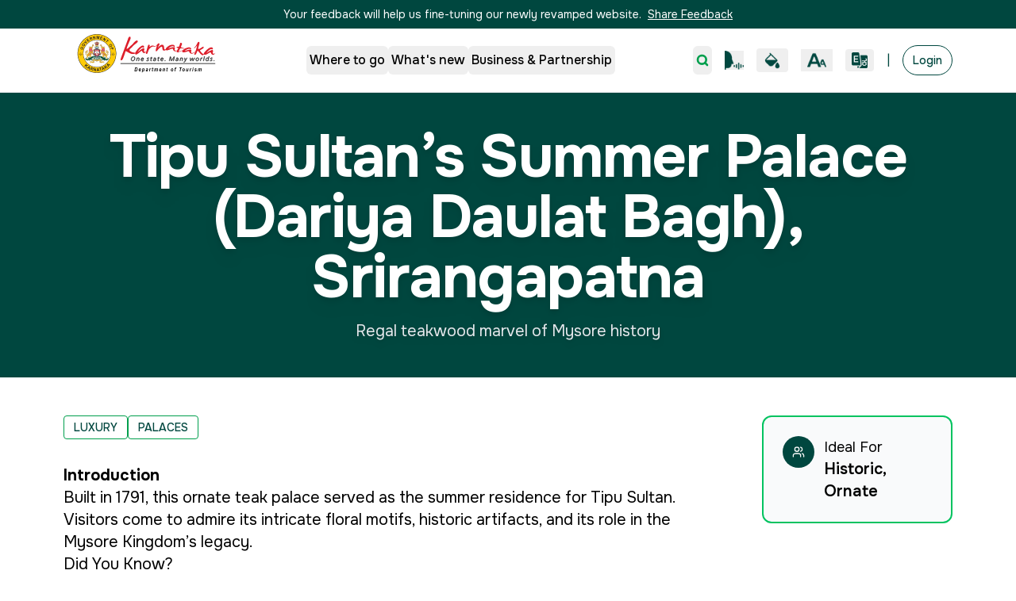

--- FILE ---
content_type: text/html; charset=utf-8
request_url: https://karnatakatourism.org/en/experiences/tipu-sultans-summer-palace/
body_size: 8798
content:
<!DOCTYPE html><html lang="en"><head><meta charSet="utf-8"/><meta name="viewport" content="width=device-width, initial-scale=1"/><link rel="preload" as="image" imageSrcSet="/_next/image/?url=%2F_next%2Fstatic%2Fmedia%2Faudio.0125b25b.png&amp;w=32&amp;q=75 1x, /_next/image/?url=%2F_next%2Fstatic%2Fmedia%2Faudio.0125b25b.png&amp;w=48&amp;q=75 2x"/><link rel="preload" as="image" imageSrcSet="/_next/image/?url=%2F_next%2Fstatic%2Fmedia%2FThemeIcon.c6a50345.png&amp;w=32&amp;q=75 1x, /_next/image/?url=%2F_next%2Fstatic%2Fmedia%2FThemeIcon.c6a50345.png&amp;w=48&amp;q=75 2x"/><link rel="preload" as="image" imageSrcSet="/_next/image/?url=%2F_next%2Fstatic%2Fmedia%2FTextIcon.d4973edc.png&amp;w=32&amp;q=75 1x, /_next/image/?url=%2F_next%2Fstatic%2Fmedia%2FTextIcon.d4973edc.png&amp;w=48&amp;q=75 2x"/><link rel="preload" as="image" imageSrcSet="/_next/image/?url=%2F_next%2Fstatic%2Fmedia%2FLanguageSelectorIcon.de9f8008.png&amp;w=32&amp;q=75 1x, /_next/image/?url=%2F_next%2Fstatic%2Fmedia%2FLanguageSelectorIcon.de9f8008.png&amp;w=48&amp;q=75 2x"/><link rel="stylesheet" href="/_next/static/css/1701e94059e81a6f.css" data-precedence="next"/><link rel="stylesheet" href="/_next/static/css/71779762b10c5ea6.css" data-precedence="next"/><link rel="preload" as="script" fetchPriority="low" href="/_next/static/chunks/webpack-fb9bef5c880acfac.js"/><script src="/_next/static/chunks/b7bc6354-82e6d612196ebc3f.js" async=""></script><script src="/_next/static/chunks/4648-71b0cf71c45b0f67.js" async=""></script><script src="/_next/static/chunks/main-app-816face25123148a.js" async=""></script><script src="/_next/static/chunks/app/%5Blang%5D/%5Bpost%5D/%5BcustomPost%5D/loading-4b1b99863882bad3.js" async=""></script><script src="/_next/static/chunks/6094-e542d3f507d1fa4a.js" async=""></script><script src="/_next/static/chunks/3475-1df033fec2cacf05.js" async=""></script><script src="/_next/static/chunks/4947-cd74e69266014c9f.js" async=""></script><script src="/_next/static/chunks/3933-a855a7f04cbfd4c8.js" async=""></script><script src="/_next/static/chunks/6773-389d1d59c7c3ab3f.js" async=""></script><script src="/_next/static/chunks/7682-cd5dcd3cbdaa9d05.js" async=""></script><script src="/_next/static/chunks/5487-c2bda92919b251c7.js" async=""></script><script src="/_next/static/chunks/app/%5Blang%5D/layout-98b5b618804a25ab.js" async=""></script><script src="/_next/static/chunks/5188-2f4f89739a80162d.js" async=""></script><script src="/_next/static/chunks/5682-47580d9ccf607323.js" async=""></script><script src="/_next/static/chunks/4477-6a6aec3383bcd75c.js" async=""></script><script src="/_next/static/chunks/8898-9727840b61e25cca.js" async=""></script><script src="/_next/static/chunks/app/%5Blang%5D/%5Bpost%5D/%5BcustomPost%5D/page-21d9126a845aabec.js" async=""></script><link rel="preload" href="https://www.googletagmanager.com/gtag/js?id=G-40YN1LFNV8" as="script"/><meta name="next-size-adjust" content=""/><title>Tipu Sultan&#x27;s Summer Palace (Dariya Daulat Bagh), Srirangapatna - Karnataka Tourism</title><meta property="og:title" content="Tipu Sultan&#x27;s Summer Palace (Dariya Daulat Bagh), Srirangapatna - Karnataka Tourism"/><meta property="og:description" content="Regal teakwood marvel of Mysore history"/><meta name="twitter:card" content="summary"/><meta name="twitter:title" content="Tipu Sultan&#x27;s Summer Palace (Dariya Daulat Bagh), Srirangapatna - Karnataka Tourism"/><meta name="twitter:description" content="Regal teakwood marvel of Mysore history"/><script>document.querySelectorAll('body link[rel="icon"], body link[rel="apple-touch-icon"]').forEach(el => document.head.appendChild(el))</script><script src="/_next/static/chunks/polyfills-42372ed130431b0a.js" noModule=""></script></head><body class="__variable_dab7b6 __variable_af5ebc font-onest __variable_da99ba"><div hidden=""><!--$--><!--/$--></div><div id="softlaunch-banner" role="banner" class="sticky top-0 z-[9999] w-full bg-[#00473F] py-2 flex justify-center items-center px-4 dark:bg-black"><p class="text-white text-sm text-center dark:text-[#FFFF42]">Your feedback will help us fine-tuning our newly revamped website.<!-- --> <a class="underline text-white hover:text-gray-300 ml-1 dark:text-[#FFFF42]" href="/en/feedback">Share Feedback</a></p></div><nav role="navigation" aria-label="Primary navigation" class=""><div id="main-navbar" style="z-index:1000" class="fixed z-50 w-full transition-colors duration-300 transform-gpu ios-fixed-stable bg-white dark:bg-black"><div class="w-full h-30 flex justify-center items-center top-0 left-0 right-0 z-50 bg-opacity-100 border-b dark:border-[#3D3D3D]"><div class="w-full sectionContainerNav md:bg-transparent bg-white dark:bg-black dark:md:bg-transparent"><div class="flex items-center justify-between h-20"><div class="bg-white px-4 rounded-br-3xl rounded-bl-3xl relative -top-2"><a class="flex items-center" href="/en"><img alt="Karnataka_Tourism" loading="lazy" width="153" height="44" decoding="async" data-nimg="1" class="h-16 w-28 md:w-38 lg:w-44" style="color:transparent" src="/_next/static/media/logo.572b10f4.svg"/></a></div><div class="hidden md:flex items-center"><nav class="flex gap-8"><div class="relative"><button data-slot="button" class="justify-center gap-2 whitespace-nowrap rounded-md text-sm disabled:pointer-events-none disabled:opacity-50 [&amp;_svg]:pointer-events-none [&amp;_svg:not([class*=&#x27;size-&#x27;])]:size-4 shrink-0 [&amp;_svg]:shrink-0 outline-none focus-visible:border-ring focus-visible:ring-ring/50 focus-visible:ring-[3px] aria-invalid:ring-destructive/20 dark:aria-invalid:ring-destructive/40 aria-invalid:border-destructive h-9 has-[&gt;svg]:px-3 flex items-center md:text-xs lg:text-base font-medium px-1 py-2 transition-colors shadow-none text-black dark:text-[#FFFF42]">Where to go</button></div><div class="relative"><button data-slot="button" class="justify-center gap-2 whitespace-nowrap rounded-md text-sm disabled:pointer-events-none disabled:opacity-50 [&amp;_svg]:pointer-events-none [&amp;_svg:not([class*=&#x27;size-&#x27;])]:size-4 shrink-0 [&amp;_svg]:shrink-0 outline-none focus-visible:border-ring focus-visible:ring-ring/50 focus-visible:ring-[3px] aria-invalid:ring-destructive/20 dark:aria-invalid:ring-destructive/40 aria-invalid:border-destructive h-9 has-[&gt;svg]:px-3 flex items-center md:text-xs lg:text-base font-medium px-1 py-2 transition-colors shadow-none text-black dark:text-[#FFFF42]">What&#x27;s new</button></div><div class="relative"><button data-slot="button" class="justify-center gap-2 whitespace-nowrap rounded-md text-sm disabled:pointer-events-none disabled:opacity-50 [&amp;_svg]:pointer-events-none [&amp;_svg:not([class*=&#x27;size-&#x27;])]:size-4 shrink-0 [&amp;_svg]:shrink-0 outline-none focus-visible:border-ring focus-visible:ring-ring/50 focus-visible:ring-[3px] aria-invalid:ring-destructive/20 dark:aria-invalid:ring-destructive/40 aria-invalid:border-destructive h-9 has-[&gt;svg]:px-3 flex items-center md:text-xs lg:text-base font-medium px-1 py-2 transition-colors shadow-none text-black dark:text-[#FFFF42]">Business &amp; Partnership</button></div></nav></div><div class="hidden md:flex items-center space-x-2 lg:space-x-4"><button data-slot="button" class="inline-flex items-center justify-center gap-2 whitespace-nowrap rounded-md text-sm font-medium transition-all disabled:pointer-events-none disabled:opacity-50 [&amp;_svg]:pointer-events-none [&amp;_svg:not([class*=&#x27;size-&#x27;])]:size-4 shrink-0 [&amp;_svg]:shrink-0 outline-none focus-visible:border-ring focus-visible:ring-ring/50 focus-visible:ring-[3px] aria-invalid:ring-destructive/20 dark:aria-invalid:ring-destructive/40 aria-invalid:border-destructive bg-primary h-9 has-[&gt;svg]:px-3 p-1 shadow-none text-brand-accent dark:text-[#FFFF42]" aria-label="Open search"><svg xmlns="http://www.w3.org/2000/svg" width="30" height="30" viewBox="0 0 24 24" fill="none" stroke="currentColor" stroke-width="4" stroke-linecap="round" stroke-linejoin="round" class="lucide lucide-search" aria-hidden="true"><path d="m21 21-4.34-4.34"></path><circle cx="11" cy="11" r="8"></circle></svg></button><button aria-label="Read page" class="hover:opacity-80 shrink-0"><img alt="Read page" width="24" height="24" decoding="async" data-nimg="1" style="color:transparent" srcSet="/_next/image/?url=%2F_next%2Fstatic%2Fmedia%2Faudio.0125b25b.png&amp;w=32&amp;q=75 1x, /_next/image/?url=%2F_next%2Fstatic%2Fmedia%2Faudio.0125b25b.png&amp;w=48&amp;q=75 2x" src="/_next/image/?url=%2F_next%2Fstatic%2Fmedia%2Faudio.0125b25b.png&amp;w=48&amp;q=75"/></button><button aria-label="Toggle high contrast mode" title="High contrast mode" class="px-2 py-1 rounded font-bold text-xs transition flex flex-col items-center justify-center shrink-0 text-black"><img alt="High contrast mode" width="24" height="24" decoding="async" data-nimg="1" class="object-contain transition-transform" style="color:transparent" srcSet="/_next/image/?url=%2F_next%2Fstatic%2Fmedia%2FThemeIcon.c6a50345.png&amp;w=32&amp;q=75 1x, /_next/image/?url=%2F_next%2Fstatic%2Fmedia%2FThemeIcon.c6a50345.png&amp;w=48&amp;q=75 2x" src="/_next/image/?url=%2F_next%2Fstatic%2Fmedia%2FThemeIcon.c6a50345.png&amp;w=48&amp;q=75"/></button><button aria-label="Change text size" title="Change text size" class="flex flex-col items-center justify-center shrink-0 px-2 py-1 transition dark:text-[#FFFF42] text-brand-primary"><img alt="High contrast mode" width="24" height="24" decoding="async" data-nimg="1" class="object-contain" style="color:transparent" srcSet="/_next/image/?url=%2F_next%2Fstatic%2Fmedia%2FTextIcon.d4973edc.png&amp;w=32&amp;q=75 1x, /_next/image/?url=%2F_next%2Fstatic%2Fmedia%2FTextIcon.d4973edc.png&amp;w=48&amp;q=75 2x" src="/_next/image/?url=%2F_next%2Fstatic%2Fmedia%2FTextIcon.d4973edc.png&amp;w=48&amp;q=75"/></button><button aria-label="Change language" title="Switch to KN" class="flex items-center px-2 py-1 text-sm font-semibold rounded transition shrink-0 lg:text-gray-800 hover:bg-gray-100 dark:hover:bg-[#3D3D3D] text-brand-primary dark:text-[#FFFF42]"><img alt="High contrast mode" width="20" height="20" decoding="async" data-nimg="1" class="object-contain" style="color:transparent" srcSet="/_next/image/?url=%2F_next%2Fstatic%2Fmedia%2FLanguageSelectorIcon.de9f8008.png&amp;w=32&amp;q=75 1x, /_next/image/?url=%2F_next%2Fstatic%2Fmedia%2FLanguageSelectorIcon.de9f8008.png&amp;w=48&amp;q=75 2x" src="/_next/image/?url=%2F_next%2Fstatic%2Fmedia%2FLanguageSelectorIcon.de9f8008.png&amp;w=48&amp;q=75"/></button><span aria-hidden="true" role="presentation" class="text-brand-primary dark:text-[#FFFF42]">|</span><span aria-disabled="true" class="font-medium border rounded-full px-3 py-2 md:text-xs lg:text-sm dark:border-[#FFFF42] cursor-not-allowed bg-white dark:bg-black border-[#00473F] text-[#00473F] dark:text-[#FFFF42]">Login</span></div><div class="flex items-center md:hidden space-x-1"><div class="relative md:hidden"><button class="flex items-center gap-1 p-2 rounded transition" aria-label="Accessibility options" title="Accessibility options"><img alt="Accessibility" loading="lazy" width="24" height="24" decoding="async" data-nimg="1" class="object-contain" style="color:transparent" srcSet="/_next/image/?url=%2F_next%2Fstatic%2Fmedia%2Faudio.0125b25b.png&amp;w=32&amp;q=75 1x, /_next/image/?url=%2F_next%2Fstatic%2Fmedia%2Faudio.0125b25b.png&amp;w=48&amp;q=75 2x" src="/_next/image/?url=%2F_next%2Fstatic%2Fmedia%2Faudio.0125b25b.png&amp;w=48&amp;q=75"/><svg xmlns="http://www.w3.org/2000/svg" width="14" height="14" viewBox="0 0 24 24" fill="none" stroke="currentColor" stroke-width="2" stroke-linecap="round" stroke-linejoin="round" class="lucide lucide-chevron-down transition-transform rotate-0 text-brand-primary dark:text-[#FFFF42]" aria-hidden="true"><path d="m6 9 6 6 6-6"></path></svg></button></div><div class="flex items-center md:hidden"><button aria-label="Change language" title="Switch to KN" class="flex items-center px-2 py-1 text-sm font-semibold rounded transition shrink-0 lg:text-gray-800 hover:bg-gray-100 dark:hover:bg-[#3D3D3D] text-brand-primary dark:text-[#FFFF42]"><img alt="High contrast mode" width="20" height="20" decoding="async" data-nimg="1" class="object-contain" style="color:transparent" srcSet="/_next/image/?url=%2F_next%2Fstatic%2Fmedia%2FLanguageSelectorIcon.de9f8008.png&amp;w=32&amp;q=75 1x, /_next/image/?url=%2F_next%2Fstatic%2Fmedia%2FLanguageSelectorIcon.de9f8008.png&amp;w=48&amp;q=75 2x" src="/_next/image/?url=%2F_next%2Fstatic%2Fmedia%2FLanguageSelectorIcon.de9f8008.png&amp;w=48&amp;q=75"/></button></div><button data-slot="button" class="inline-flex items-center justify-center gap-2 whitespace-nowrap rounded-md text-sm font-medium transition-all disabled:pointer-events-none disabled:opacity-50 [&amp;_svg]:pointer-events-none [&amp;_svg:not([class*=&#x27;size-&#x27;])]:size-4 shrink-0 [&amp;_svg]:shrink-0 outline-none focus-visible:border-ring focus-visible:ring-ring/50 focus-visible:ring-[3px] aria-invalid:ring-destructive/20 dark:aria-invalid:ring-destructive/40 aria-invalid:border-destructive bg-primary h-9 has-[&gt;svg]:px-3 p-1 text-brand-primary dark:text-[#FFFF42] shadow-none" aria-label="Open search"><svg xmlns="http://www.w3.org/2000/svg" width="24" height="24" viewBox="0 0 24 24" fill="none" stroke="currentColor" stroke-width="2" stroke-linecap="round" stroke-linejoin="round" class="lucide lucide-search" aria-hidden="true"><path d="m21 21-4.34-4.34"></path><circle cx="11" cy="11" r="8"></circle></svg></button><button data-slot="button" class="inline-flex items-center justify-center gap-2 whitespace-nowrap rounded-md text-sm font-medium transition-all disabled:pointer-events-none disabled:opacity-50 [&amp;_svg]:pointer-events-none [&amp;_svg:not([class*=&#x27;size-&#x27;])]:size-4 shrink-0 [&amp;_svg]:shrink-0 outline-none focus-visible:border-ring focus-visible:ring-ring/50 focus-visible:ring-[3px] aria-invalid:ring-destructive/20 dark:aria-invalid:ring-destructive/40 aria-invalid:border-destructive h-9 has-[&gt;svg]:px-3 p-2 hover:bg-gray-100" aria-label="Open menu"><svg xmlns="http://www.w3.org/2000/svg" width="20" height="20" viewBox="0 0 24 24" fill="none" stroke="currentColor" stroke-width="2" stroke-linecap="round" stroke-linejoin="round" class="lucide lucide-menu text-brand-primary dark:text-[#FFFF42]" aria-hidden="true"><path d="M4 12h16"></path><path d="M4 18h16"></path><path d="M4 6h16"></path></svg></button></div></div></div></div></div><div class="pt-20 md:pt-20"></div></nav><!--$--><!--$--><main><div class="relative w-full h-[33.15rem] md:h-[22.5rem] overflow-hidden
        bg-[#00473F] dark:bg-[#3D3D3D]
      "><div class="relative z-10 flex flex-col items-center justify-center h-full text-center px-4"><h1 class="text-4xl md:text-6xl lg:text-7xll  tracking-[-0.02em] font-bold text-white mb-4 drop-shadow-lg">Tipu Sultan’s Summer Palace (Dariya Daulat Bagh), Srirangapatna</h1><div class="text-lg md:text-xl text-gray-200 max-w-2xl leading-relaxed drop-shadow-md"><p>Regal teakwood marvel of Mysore history</p>
</div></div></div><div id="section-overview"><div class="py-8 md:py-12 px-6 md:px-10 lg:px-20 undefined"><div class="grid grid-cols-1 gap-8 lg:gap-12 lg:grid-cols-[70%_30%]"><div class="space-y-6"><div class="flex flex-wrap gap-2 mb-8"><span class="border-brand-accent uppercase px-3 py-1 text-brand-primary text-sm font-medium rounded border dark:bg-[#3E3724] dark:border-[#FFFF42] dark:text-[#FFFF42]">LUXURY</span><span class="border-brand-accent uppercase px-3 py-1 text-brand-primary text-sm font-medium rounded border dark:bg-[#3E3724] dark:border-[#FFFF42] dark:text-[#FFFF42]">PALACES</span></div><div class="text-black leading-7 text-base lg:text-xl rich-text-content dark:text-white">
<h2 class="wp-block-heading"><strong>Introduction</strong></h2>



<p>Built in 1791, this ornate teak palace served as the summer residence for Tipu Sultan. Visitors come to admire its intricate floral motifs, historic artifacts, and its role in the Mysore Kingdom&#8217;s legacy.</p>



<h3 class="wp-block-heading">Did You Know?</h3>



<ul class="wp-block-list">
<li>Entirely constructed of teakwood with beautiful arches and balconies.</li>



<li>Tipu Sultan held his court (Durbar) from the upper balconies.</li>



<li>The palace walls feature hand-painted floral designs, unique to its era.</li>



<li>The original golden throne was never used by Tipu Sultan, as it was reserved for a victorious moment against the British.</li>
</ul>



<h2 class="wp-block-heading">Highlights:</h2>



<ul class="wp-block-list">
<li>Ornate Indo-Islamic architecture with detailed wood carvings.</li>



<li>Small museum showcasing Tipu Sultan’s attire and weaponry.</li>



<li>Replica of Tipu&#8217;s Tiger, symbolizing royal power and defiance.</li>



<li>Beautifully maintained gardens by the Karnataka Horticulture Department.</li>
</ul>



<h2 class="wp-block-heading">Practical Information:</h2>



<ul class="wp-block-list">
<li>Location: Srirangapatna, Mandya District</li>



<li>Timings: 9 AM to 5 PM daily</li>



<li>Nearest Transport: Srirangapatna Railway Station, accessible by road from Mysuru and Bengaluru</li>



<li>Facilities: Guided tours available, photography allowed with permission<br></li>
</ul>



<h2 class="wp-block-heading">Summary</h2>



<p>Step back into history and witness the grandeur of Tipu Sultan’s reign at this timeless gem.</p>
</div></div><div class="w-full px-4 lg:px-12"><div class="bg-gray-50 dark:bg-[#3E3724] p-6 rounded-xl border-2 border-[#02C360] dark:border-[#FFFF42] sticky top-24"><div class="space-y-4"><div class="flex items-start space-x-3"><div class="bg-brand-primary dark:bg-black dark:text-[#FFFF42]  p-3 text-white rounded-full"><svg xmlns="http://www.w3.org/2000/svg" width="24" height="24" viewBox="0 0 24 24" fill="none" stroke="currentColor" stroke-width="2" stroke-linecap="round" stroke-linejoin="round" class="lucide lucide-users w-4 h-4" aria-hidden="true"><path d="M16 21v-2a4 4 0 0 0-4-4H6a4 4 0 0 0-4 4v2"></path><path d="M16 3.128a4 4 0 0 1 0 7.744"></path><path d="M22 21v-2a4 4 0 0 0-3-3.87"></path><circle cx="9" cy="7" r="4"></circle></svg></div><div class="flex-1 text-black dark:text-[#FFFF42]"><h4 class="font-normal text-lg">Ideal For</h4><p class="text-xl font-semibold break-words whitespace-normal">Historic, Ornate</p></div></div></div></div></div></div></div></div></main><!--$--><!--/$--><!--/$--><!--/$--><footer class="bg-brand-primary relative text-white py-8 px-4 md:py-12 md:px-20 dark:bg-black"><button aria-label="Scroll to Top" class="absolute -top-6 right-4 md:right-20 bg-brand-accent p-4 rounded-full"><svg xmlns="http://www.w3.org/2000/svg" width="16" height="16" viewBox="0 0 24 24" fill="none" stroke="currentColor" stroke-width="2" stroke-linecap="round" stroke-linejoin="round" class="lucide lucide-move-up font-bold" aria-hidden="true"><path d="M8 6L12 2L16 6"></path><path d="M12 2V22"></path></svg></button><div class="mx-auto"><div class="flex flex-row justify-between items-center md:items-start md:mb-6"><div class="flex flex-col md:flex-row gap-4 md:gap-8"><a class="mb-6 md:mb-0" href="/en"><img alt="Karnataka_Tourism_Logo" loading="lazy" width="171" height="60" decoding="async" data-nimg="1" class="w-[180px] h-[60px]" style="color:transparent" src="/_next/static/media/footerLogo.e4160426.svg"/></a><div class="hidden md:block w-px bg-teal-700 self-stretch"></div><div class="flex flex-col gap-3 text-sm hidden md:block"><h3 class="text-lg md:mb-2">Related Links</h3><a class="flex flex-row gap-2 mb-2" href="https://kstdc.co/"><img alt="kstdc logo" loading="lazy" width="372" height="224" decoding="async" data-nimg="1" class="w-[80px] h-[40px]" style="color:transparent" srcSet="/_next/image/?url=%2F_next%2Fstatic%2Fmedia%2Fkstdc.7601a9db.png&amp;w=384&amp;q=75 1x, /_next/image/?url=%2F_next%2Fstatic%2Fmedia%2Fkstdc.7601a9db.png&amp;w=750&amp;q=75 2x" src="/_next/image/?url=%2F_next%2Fstatic%2Fmedia%2Fkstdc.7601a9db.png&amp;w=750&amp;q=75"/><p class="pt-0 md:pt-2">Karnataka State Tourism Development Corporation</p></a><a class="flex flex-row gap-2" href="https://www.junglelodges.com/"><img alt="Jungle lodges logo" loading="lazy" width="178" height="109" decoding="async" data-nimg="1" class="w-[80px] h-[40px]" style="color:transparent" srcSet="/_next/image/?url=%2F_next%2Fstatic%2Fmedia%2FjungleLodges.d462f51f.png&amp;w=256&amp;q=75 1x, /_next/image/?url=%2F_next%2Fstatic%2Fmedia%2FjungleLodges.d462f51f.png&amp;w=384&amp;q=75 2x" src="/_next/image/?url=%2F_next%2Fstatic%2Fmedia%2FjungleLodges.d462f51f.png&amp;w=384&amp;q=75"/><p class="pt-2">Jungle Lodges and Resorts</p></a></div></div><div class="flex gap-3"><a aria-label="Instagram - Karnataka Tourism" href="https://www.instagram.com/karnatakaworld/?hl=en"><svg xmlns="http://www.w3.org/2000/svg" width="24" height="24" viewBox="0 0 24 24" fill="none" stroke="currentColor" stroke-width="2" stroke-linecap="round" stroke-linejoin="round" class="lucide lucide-instagram" aria-hidden="true"><rect width="20" height="20" x="2" y="2" rx="5" ry="5"></rect><path d="M16 11.37A4 4 0 1 1 12.63 8 4 4 0 0 1 16 11.37z"></path><line x1="17.5" x2="17.51" y1="6.5" y2="6.5"></line></svg></a><a aria-label="X (Twitter) - Karnataka Tourism" href="https://x.com/karnatakaworld?lang=en"><div class="w-6 h-6 shrink-0 flex items-center justify-center"><img alt="X (Twitter)" loading="lazy" width="20" height="20" decoding="async" data-nimg="1" style="color:transparent" src="/_next/static/media/TwitterLogo.3c7f1f2a.svg"/></div></a><a aria-label="YouTube - Karnataka Tourism" href="https://www.youtube.com/channel/UCWG2rwsJMUmFGywx4itZciw"><svg xmlns="http://www.w3.org/2000/svg" width="24" height="24" viewBox="0 0 24 24" fill="none" stroke="currentColor" stroke-width="2" stroke-linecap="round" stroke-linejoin="round" class="lucide lucide-youtube" aria-hidden="true"><path d="M2.5 17a24.12 24.12 0 0 1 0-10 2 2 0 0 1 1.4-1.4 49.56 49.56 0 0 1 16.2 0A2 2 0 0 1 21.5 7a24.12 24.12 0 0 1 0 10 2 2 0 0 1-1.4 1.4 49.55 49.55 0 0 1-16.2 0A2 2 0 0 1 2.5 17"></path><path d="m10 15 5-3-5-3z"></path></svg></a><a aria-label="Facebook - Karnataka Tourism" href="https://www.facebook.com/KarnatakaWorld/"><svg xmlns="http://www.w3.org/2000/svg" width="24" height="24" viewBox="0 0 24 24" fill="none" stroke="currentColor" stroke-width="2" stroke-linecap="round" stroke-linejoin="round" class="lucide lucide-facebook" aria-hidden="true"><path d="M18 2h-3a5 5 0 0 0-5 5v3H7v4h3v8h4v-8h3l1-4h-4V7a1 1 0 0 1 1-1h3z"></path></svg></a></div></div><div class="flex flex-col gap-3 text-sm  md:hidden mb-8"><h3 class="text-lg">Related Links</h3><a class="flex flex-row gap-2" href="https://kstdc.co/"><img alt="kstdc logo" loading="lazy" width="372" height="224" decoding="async" data-nimg="1" class="w-[80px] h-[40px]" style="color:transparent" srcSet="/_next/image/?url=%2F_next%2Fstatic%2Fmedia%2Fkstdc.7601a9db.png&amp;w=384&amp;q=75 1x, /_next/image/?url=%2F_next%2Fstatic%2Fmedia%2Fkstdc.7601a9db.png&amp;w=750&amp;q=75 2x" src="/_next/image/?url=%2F_next%2Fstatic%2Fmedia%2Fkstdc.7601a9db.png&amp;w=750&amp;q=75"/><p class="pt-0 md:pt-2">Karnataka State Tourism Development Corporation</p></a><a class="flex flex-row gap-2" href="https://www.junglelodges.com/"><img alt="Jungle lodges logo" loading="lazy" width="178" height="109" decoding="async" data-nimg="1" class="w-[80px] h-[40px]" style="color:transparent" srcSet="/_next/image/?url=%2F_next%2Fstatic%2Fmedia%2FjungleLodges.d462f51f.png&amp;w=256&amp;q=75 1x, /_next/image/?url=%2F_next%2Fstatic%2Fmedia%2FjungleLodges.d462f51f.png&amp;w=384&amp;q=75 2x" src="/_next/image/?url=%2F_next%2Fstatic%2Fmedia%2FjungleLodges.d462f51f.png&amp;w=384&amp;q=75"/><p class="pt-2">Jungle Lodges and Resorts</p></a></div><div class="border-t border-teal-700 mb-6"></div><div class="grid grid-cols-1 md:grid-cols-5 gap-8 mb-8"><div class="md:col-span-1"><h3 class="text-sm font-medium mb-4 text-neutral-footer">CONTACT US</h3><div class="text-sm font-normal text-white"><p>Head Office Address: Commissioner&#x27;s Office</p><p>Department of Tourism 5th Floor, Indhana Bhavan, Race Course Road,</p><p>Bengaluru-560 009, Karnataka, India</p><div class="mt-4 space-y-1"><p>☎ +91-80-2235-2828</p><p><a href="/cdn-cgi/l/email-protection" class="__cf_email__" data-cfemail="284e4d4d4c4a494b436843495a46495c4943495c475d5a415b4506475a4f">[email&#160;protected]</a></p></div></div></div><div class="md:col-span-1"><h3 class="text-sm font-medium mb-6 text-neutral-footer">WHERE TO GO</h3><div class="text-sm font-normal text-white flex flex-col gap-2 md:gap-4"><a class="block hover:underline" href="/en/destinations/">Destinations</a><a class="block hover:underline" href="/en/experiences/">Experiences</a><a class="block hover:underline" href="/en/attractions/">Attractions</a><a class="block hover:underline" href="/en/events/">Events &amp; Roadshows</a></div></div><div class="md:col-span-1"><h3 class="text-sm font-medium mb-4 text-neutral-footer">PLAN YOUR TRIP</h3><div class="text-sm font-normal text-white flex flex-col gap-2 md:gap-4"><a class="block hover:underline" href="/en/featured-trips/">Featured Trips</a><a class="block hover:underline" href="/en/travel-tips/">Travel Tips</a><a class="block hover:underline" href="/en/accommodations/">Accommodations</a><a class="block hover:underline" href="/en/transportations/">Transportations</a><a class="block hover:underline" href="/en/visa-travel-docs/">Visa &amp; Travel Documentations</a></div></div><div class="md:col-span-1"><h3 class="text-sm font-medium mb-4 text-neutral-footer">WHAT&#x27;S NEW</h3><div class="text-sm font-normal text-white flex flex-col gap-2 md:gap-4"><a class="block hover:underline" href="/en/latest/">Latest</a><a class="block hover:underline" href="/en/blogs/">Blogs</a><a class="block hover:underline" href="/en/competitions/">Competitions</a><a class="block hover:underline" href="/en/tender/">Tenders</a><a class="block hover:underline" href="/en/more/">More</a></div></div><div class="md:col-span-1"><h3 class="text-sm font-medium mb-4 text-neutral-footer">BUSINESS &amp; PARTNERSHIP</h3><div class="text-sm font-normal text-white flex flex-col gap-2 md:gap-4"><a class="block hover:underline" href="/en/services/">Government Services</a><a class="block hover:underline" href="/en/opportunity/">Investment Opportunities</a></div></div></div><div class="border-t border-teal-700 mb-6"></div><div class="hidden  md:flex justify-end text-sm text-neutral-footer mb-3"><p>Last reviewed and Updated on: <!-- -->19 January 2026</p></div><div class="flex flex-col md:flex-row justify-between items-center gap-4 text-neutral-footer"><div class="flex flex-wrap justify-center md:justify-start gap-x-6 gap-y-2 text-sm"><a class="hover:underline hidden md:block" href="/terms-conditions/">Terms &amp; Conditions</a><a class="hover:underline hidden md:block" href="/en/sitemap/">Site map</a><a class="hover:underline hidden md:block" href="/frequently-asked-questions/">FAQs</a><a class="hover:underline hidden md:block" href="/disclaimer/">Disclaimer</a><a class="hover:underline" href="/cookie-policy/">Cookie Policy</a><a class="hover:underline" href="/privacy-policy/">Privacy Policy</a><a class="hover:underline" href="/feedback/">Feedback</a><a class="hover:underline" href="/about-us/">About Us</a></div><div class="text-sm text-center md:text-right"><p class="block md:hidden mb-4">Last reviewed and Updated on: <!-- -->19 January 2026</p><p>Copyright © 2026 Department of Tourism, Government of Karnataka. All rights reserved</p></div></div></div></footer><script data-cfasync="false" src="/cdn-cgi/scripts/5c5dd728/cloudflare-static/email-decode.min.js"></script><script src="/_next/static/chunks/webpack-fb9bef5c880acfac.js" async=""></script><script>(self.__next_f=self.__next_f||[]).push([0])</script><script>self.__next_f.push([1,"1:\"$Sreact.fragment\"\n2:I[1671,[],\"\"]\n3:I[5067,[],\"\"]\n6:I[7157,[],\"OutletBoundary\"]\n9:I[3011,[],\"AsyncMetadataOutlet\"]\nb:I[3898,[\"1007\",\"static/chunks/app/%5Blang%5D/%5Bpost%5D/%5BcustomPost%5D/loading-4b1b99863882bad3.js\"],\"default\"]\nc:I[7157,[],\"ViewportBoundary\"]\ne:I[7157,[],\"MetadataBoundary\"]\n10:I[7314,[],\"\"]\n11:\"$Sreact.suspense\"\n12:I[3011,[],\"AsyncMetadata\"]\n14:I[4022,[\"6094\",\"static/chunks/6094-e542d3f507d1fa4a.js\",\"3475\",\"static/chunks/3475-1df033fec2cacf05.js\",\"4947\",\"static/chunks/4947-cd74e69266014c9f.js\",\"3933\",\"static/chunks/3933-a855a7f04cbfd4c8.js\",\"6773\",\"static/chunks/6773-389d1d59c7c3ab3f.js\",\"7682\",\"static/chunks/7682-cd5dcd3cbdaa9d05.js\",\"5487\",\"static/chunks/5487-c2bda92919b251c7.js\",\"5160\",\"static/chunks/app/%5Blang%5D/layout-98b5b618804a25ab.js\"],\"default\"]\n15:I[2132,[\"6094\",\"static/chunks/6094-e542d3f507d1fa4a.js\",\"3475\",\"static/chunks/3475-1df033fec2cacf05.js\",\"4947\",\"static/chunks/4947-cd74e69266014c9f.js\",\"3933\",\"static/chunks/3933-a855a7f04cbfd4c8.js\",\"6773\",\"static/chunks/6773-389d1d59c7c3ab3f.js\",\"7682\",\"static/chunks/7682-cd5dcd3cbdaa9d05.js\",\"5487\",\"static/chunks/5487-c2bda92919b251c7.js\",\"5160\",\"static/chunks/app/%5Blang%5D/layout-98b5b618804a25ab.js\"],\"default\"]\n16:I[6094,[\"6094\",\"static/chunks/6094-e542d3f507d1fa4a.js\",\"3475\",\"static/chunks/3475-1df033fec2cacf05.js\",\"4947\",\"static/chunks/4947-cd74e69266014c9f.js\",\"5188\",\"static/chunks/5188-2f4f89739a80162d.js\",\"5682\",\"static/chunks/5682-47580d9ccf607323.js\",\"7682\",\"static/chunks/7682-cd5dcd3cbdaa9d05.js\",\"4477\",\"static/chunks/4477-6a6aec3383bcd75c.js\",\"8898\",\"static/chunks/8898-9727840b61e25cca.js\",\"9512\",\"static/chunks/app/%5Blang%5D/%5Bpost%5D/%5BcustomPost%5D/page-21d9126a845aabec.js\"],\"\"]\n17:I[4140,[\"6094\",\"static/chunks/6094-e542d3f507d1fa4a.js\",\"3475\",\"static/chunks/3475-1df033fec2cacf05.js\",\"4947\",\"static/chunks/4947-cd74e69266014c9f.js\",\"3933\",\"static/chunks/3933-a855a7f04cbfd4c8.js\",\"6773\",\"static/chunks/6773-389d1d59c7c3ab3f.js\",\"7682\",\"static/chunks/7682-cd5dcd3cbdaa9d05.js\",\"5487\",\"static/chunks/5487-c2bda92919b251c7"])</script><script>self.__next_f.push([1,".js\",\"5160\",\"static/chunks/app/%5Blang%5D/layout-98b5b618804a25ab.js\"],\"GoogleAnalytics\"]\n18:I[7963,[\"6094\",\"static/chunks/6094-e542d3f507d1fa4a.js\",\"3475\",\"static/chunks/3475-1df033fec2cacf05.js\",\"4947\",\"static/chunks/4947-cd74e69266014c9f.js\",\"3933\",\"static/chunks/3933-a855a7f04cbfd4c8.js\",\"6773\",\"static/chunks/6773-389d1d59c7c3ab3f.js\",\"7682\",\"static/chunks/7682-cd5dcd3cbdaa9d05.js\",\"5487\",\"static/chunks/5487-c2bda92919b251c7.js\",\"5160\",\"static/chunks/app/%5Blang%5D/layout-98b5b618804a25ab.js\"],\"default\"]\n:HL[\"/_next/static/media/46bdd75a3ff56824-s.p.woff2\",\"font\",{\"crossOrigin\":\"\",\"type\":\"font/woff2\"}]\n:HL[\"/_next/static/media/514403fd1321561e-s.p.ttf\",\"font\",{\"crossOrigin\":\"\",\"type\":\"font/ttf\"}]\n:HL[\"/_next/static/media/6e50af2f4c313e23-s.p.woff2\",\"font\",{\"crossOrigin\":\"\",\"type\":\"font/woff2\"}]\n:HL[\"/_next/static/css/1701e94059e81a6f.css\",\"style\"]\n:HL[\"/_next/static/css/71779762b10c5ea6.css\",\"style\"]\n"])</script><script>self.__next_f.push([1,"0:{\"P\":null,\"b\":\"jBYNQqJJsAap3RX2o6oi-\",\"p\":\"\",\"c\":[\"\",\"en\",\"experiences\",\"tipu-sultans-summer-palace\",\"\"],\"i\":false,\"f\":[[[\"\",{\"children\":[[\"lang\",\"en\",\"d\"],{\"children\":[[\"post\",\"experiences\",\"d\"],{\"children\":[[\"customPost\",\"tipu-sultans-summer-palace\",\"d\"],{\"children\":[\"__PAGE__\",{}]}]}]},\"$undefined\",\"$undefined\",true]}],[\"\",[\"$\",\"$1\",\"c\",{\"children\":[null,[\"$\",\"$L2\",null,{\"parallelRouterKey\":\"children\",\"error\":\"$undefined\",\"errorStyles\":\"$undefined\",\"errorScripts\":\"$undefined\",\"template\":[\"$\",\"$L3\",null,{}],\"templateStyles\":\"$undefined\",\"templateScripts\":\"$undefined\",\"notFound\":[[[\"$\",\"title\",null,{\"children\":\"404: This page could not be found.\"}],[\"$\",\"div\",null,{\"style\":{\"fontFamily\":\"system-ui,\\\"Segoe UI\\\",Roboto,Helvetica,Arial,sans-serif,\\\"Apple Color Emoji\\\",\\\"Segoe UI Emoji\\\"\",\"height\":\"100vh\",\"textAlign\":\"center\",\"display\":\"flex\",\"flexDirection\":\"column\",\"alignItems\":\"center\",\"justifyContent\":\"center\"},\"children\":[\"$\",\"div\",null,{\"children\":[[\"$\",\"style\",null,{\"dangerouslySetInnerHTML\":{\"__html\":\"body{color:#000;background:#fff;margin:0}.next-error-h1{border-right:1px solid rgba(0,0,0,.3)}@media (prefers-color-scheme:dark){body{color:#fff;background:#000}.next-error-h1{border-right:1px solid rgba(255,255,255,.3)}}\"}}],[\"$\",\"h1\",null,{\"className\":\"next-error-h1\",\"style\":{\"display\":\"inline-block\",\"margin\":\"0 20px 0 0\",\"padding\":\"0 23px 0 0\",\"fontSize\":24,\"fontWeight\":500,\"verticalAlign\":\"top\",\"lineHeight\":\"49px\"},\"children\":404}],[\"$\",\"div\",null,{\"style\":{\"display\":\"inline-block\"},\"children\":[\"$\",\"h2\",null,{\"style\":{\"fontSize\":14,\"fontWeight\":400,\"lineHeight\":\"49px\",\"margin\":0},\"children\":\"This page could not be found.\"}]}]]}]}]],[]],\"forbidden\":\"$undefined\",\"unauthorized\":\"$undefined\"}]]}],{\"children\":[[\"lang\",\"en\",\"d\"],[\"$\",\"$1\",\"c\",{\"children\":[[[\"$\",\"link\",\"0\",{\"rel\":\"stylesheet\",\"href\":\"/_next/static/css/1701e94059e81a6f.css\",\"precedence\":\"next\",\"crossOrigin\":\"$undefined\",\"nonce\":\"$undefined\"}],[\"$\",\"link\",\"1\",{\"rel\":\"stylesheet\",\"href\":\"/_next/static/css/71779762b10c5ea6.css\",\"precedence\":\"next\",\"crossOrigin\":\"$undefined\",\"nonce\":\"$undefined\"}]],\"$L4\"]}],{\"children\":[[\"post\",\"experiences\",\"d\"],[\"$\",\"$1\",\"c\",{\"children\":[null,[\"$\",\"$L2\",null,{\"parallelRouterKey\":\"children\",\"error\":\"$undefined\",\"errorStyles\":\"$undefined\",\"errorScripts\":\"$undefined\",\"template\":[\"$\",\"$L3\",null,{}],\"templateStyles\":\"$undefined\",\"templateScripts\":\"$undefined\",\"notFound\":\"$undefined\",\"forbidden\":\"$undefined\",\"unauthorized\":\"$undefined\"}]]}],{\"children\":[[\"customPost\",\"tipu-sultans-summer-palace\",\"d\"],[\"$\",\"$1\",\"c\",{\"children\":[null,[\"$\",\"$L2\",null,{\"parallelRouterKey\":\"children\",\"error\":\"$undefined\",\"errorStyles\":\"$undefined\",\"errorScripts\":\"$undefined\",\"template\":[\"$\",\"$L3\",null,{}],\"templateStyles\":\"$undefined\",\"templateScripts\":\"$undefined\",\"notFound\":\"$undefined\",\"forbidden\":\"$undefined\",\"unauthorized\":\"$undefined\"}]]}],{\"children\":[\"__PAGE__\",[\"$\",\"$1\",\"c\",{\"children\":[\"$L5\",null,[\"$\",\"$L6\",null,{\"children\":[\"$L7\",\"$L8\",[\"$\",\"$L9\",null,{\"promise\":\"$@a\"}]]}]]}],{},null,false]},[[\"$\",\"$Lb\",\"l\",{}],[],[]],false]},[[\"$\",\"$Lb\",\"l\",{}],[],[]],false]},null,false]},null,false],[\"$\",\"$1\",\"h\",{\"children\":[null,[\"$\",\"$1\",\"c0j24AyPt2gDep7moCVY8v\",{\"children\":[[\"$\",\"$Lc\",null,{\"children\":\"$Ld\"}],[\"$\",\"meta\",null,{\"name\":\"next-size-adjust\",\"content\":\"\"}]]}],[\"$\",\"$Le\",null,{\"children\":\"$Lf\"}]]}],false]],\"m\":\"$undefined\",\"G\":[\"$10\",\"$undefined\"],\"s\":false,\"S\":false}\n"])</script><script>self.__next_f.push([1,"f:[\"$\",\"div\",null,{\"hidden\":true,\"children\":[\"$\",\"$11\",null,{\"fallback\":null,\"children\":[\"$\",\"$L12\",null,{\"promise\":\"$@13\"}]}]}]\n8:null\n4:[\"$\",\"html\",null,{\"lang\":\"en\",\"children\":[\"$\",\"body\",null,{\"className\":\"__variable_dab7b6 __variable_af5ebc font-onest __variable_da99ba\",\"children\":[[\"$\",\"$L14\",null,{}],[\"$\",\"$L15\",null,{\"locale\":\"en\"}],[\"$\",\"$L2\",null,{\"parallelRouterKey\":\"children\",\"error\":\"$undefined\",\"errorStyles\":\"$undefined\",\"errorScripts\":\"$undefined\",\"template\":[\"$\",\"$L3\",null,{}],\"templateStyles\":\"$undefined\",\"templateScripts\":\"$undefined\",\"notFound\":[[\"$\",\"div\",null,{\"className\":\"h-[35rem] bg-gray-50 flex flex-col items-center justify-center px-4\",\"children\":[\"$\",\"div\",null,{\"className\":\"text-center\",\"children\":[[\"$\",\"h1\",null,{\"className\":\"scroll-m-20 tracking-tight text-3xl lg:text-6xl font-bold text-brand-primary mb-4\",\"children\":\"404 Error\"}],[\"$\",\"p\",null,{\"className\":\"text-gray-600 text-lg mb-8 max-w-md\",\"children\":\"The page you were looking for doesn't seem to exist.\"}],[\"$\",\"$L16\",null,{\"href\":\"/en\",\"className\":\"bg-brand-primary hover:bg-teal-800 text-white text-xl font-medium px-6 py-3 rounded-full inline-flex items-center gap-2 transition-colors duration-200\",\"children\":[\"Go to Homepage\",[\"$\",\"svg\",null,{\"ref\":\"$undefined\",\"xmlns\":\"http://www.w3.org/2000/svg\",\"width\":24,\"height\":24,\"viewBox\":\"0 0 24 24\",\"fill\":\"none\",\"stroke\":\"currentColor\",\"strokeWidth\":2,\"strokeLinecap\":\"round\",\"strokeLinejoin\":\"round\",\"className\":\"lucide lucide-arrow-right\",\"aria-hidden\":\"true\",\"children\":[[\"$\",\"path\",\"1ays0h\",{\"d\":\"M5 12h14\"}],[\"$\",\"path\",\"xquz4c\",{\"d\":\"m12 5 7 7-7 7\"}],\"$undefined\"]}]]}]]}]}],[]],\"forbidden\":\"$undefined\",\"unauthorized\":\"$undefined\"}],[\"$\",\"$L17\",null,{\"gaId\":\"G-40YN1LFNV8\"}],[\"$\",\"$L18\",null,{\"locale\":\"en\"}]]}]}]\n19:T687,\n\u003ch2 class=\"wp-block-heading\"\u003e\u003cstrong\u003eIntroduction\u003c/strong\u003e\u003c/h2\u003e\n\n\n\n\u003cp\u003eBuilt in 1791, this ornate teak palace served as the summer residence for Tipu Sultan. Visitors come to admire its intricate floral motifs, historic artifacts, and its role in the Mysore Kingdom\u0026#8"])</script><script>self.__next_f.push([1,"217;s legacy.\u003c/p\u003e\n\n\n\n\u003ch3 class=\"wp-block-heading\"\u003eDid You Know?\u003c/h3\u003e\n\n\n\n\u003cul class=\"wp-block-list\"\u003e\n\u003cli\u003eEntirely constructed of teakwood with beautiful arches and balconies.\u003c/li\u003e\n\n\n\n\u003cli\u003eTipu Sultan held his court (Durbar) from the upper balconies.\u003c/li\u003e\n\n\n\n\u003cli\u003eThe palace walls feature hand-painted floral designs, unique to its era.\u003c/li\u003e\n\n\n\n\u003cli\u003eThe original golden throne was never used by Tipu Sultan, as it was reserved for a victorious moment against the British.\u003c/li\u003e\n\u003c/ul\u003e\n\n\n\n\u003ch2 class=\"wp-block-heading\"\u003eHighlights:\u003c/h2\u003e\n\n\n\n\u003cul class=\"wp-block-list\"\u003e\n\u003cli\u003eOrnate Indo-Islamic architecture with detailed wood carvings.\u003c/li\u003e\n\n\n\n\u003cli\u003eSmall museum showcasing Tipu Sultan’s attire and weaponry.\u003c/li\u003e\n\n\n\n\u003cli\u003eReplica of Tipu\u0026#8217;s Tiger, symbolizing royal power and defiance.\u003c/li\u003e\n\n\n\n\u003cli\u003eBeautifully maintained gardens by the Karnataka Horticulture Department.\u003c/li\u003e\n\u003c/ul\u003e\n\n\n\n\u003ch2 class=\"wp-block-heading\"\u003ePractical Information:\u003c/h2\u003e\n\n\n\n\u003cul class=\"wp-block-list\"\u003e\n\u003cli\u003eLocation: Srirangapatna, Mandya District\u003c/li\u003e\n\n\n\n\u003cli\u003eTimings: 9 AM to 5 PM daily\u003c/li\u003e\n\n\n\n\u003cli\u003eNearest Transport: Srirangapatna Railway Station, accessible by road from Mysuru and Bengaluru\u003c/li\u003e\n\n\n\n\u003cli\u003eFacilities: Guided tours available, photography allowed with permission\u003cbr\u003e\u003c/li\u003e\n\u003c/ul\u003e\n\n\n\n\u003ch2 class=\"wp-block-heading\"\u003eSummary\u003c/h2\u003e\n\n\n\n\u003cp\u003eStep back into history and witness the grandeur of Tipu Sultan’s reign at this timeless gem.\u003c/p\u003e\n"])</script><script>self.__next_f.push([1,"5:[\"$\",\"main\",null,{\"children\":[[\"$\",\"div\",null,{\"className\":\"relative w-full h-[33.15rem] md:h-[22.5rem] overflow-hidden\\n        bg-[#00473F] dark:bg-[#3D3D3D]\\n      \",\"children\":[\"$undefined\",[\"$\",\"div\",null,{\"className\":\"relative z-10 flex flex-col items-center justify-center h-full text-center px-4\",\"children\":[[\"$\",\"h1\",null,{\"className\":\"text-4xl md:text-6xl lg:text-7xll  tracking-[-0.02em] font-bold text-white mb-4 drop-shadow-lg\",\"children\":\"Tipu Sultan’s Summer Palace (Dariya Daulat Bagh), Srirangapatna\"}],[\"$\",\"div\",null,{\"className\":\"text-lg md:text-xl text-gray-200 max-w-2xl leading-relaxed drop-shadow-md\",\"dangerouslySetInnerHTML\":{\"__html\":\"\u003cp\u003eRegal teakwood marvel of Mysore history\u003c/p\u003e\\n\"}}]]}]]}],false,[\"$\",\"div\",null,{\"id\":\"section-overview\",\"children\":[\"$\",\"div\",null,{\"className\":\"py-8 md:py-12 px-6 md:px-10 lg:px-20 undefined\",\"children\":[\"$\",\"div\",null,{\"className\":\"grid grid-cols-1 gap-8 lg:gap-12 lg:grid-cols-[70%_30%]\",\"children\":[[\"$\",\"div\",null,{\"className\":\"space-y-6\",\"children\":[[\"$\",\"div\",null,{\"className\":\"flex flex-wrap gap-2 mb-8\",\"children\":[[\"$\",\"span\",\"0\",{\"className\":\"border-brand-accent uppercase px-3 py-1 text-brand-primary text-sm font-medium rounded border dark:bg-[#3E3724] dark:border-[#FFFF42] dark:text-[#FFFF42]\",\"children\":\"LUXURY\"}],[\"$\",\"span\",\"1\",{\"className\":\"border-brand-accent uppercase px-3 py-1 text-brand-primary text-sm font-medium rounded border dark:bg-[#3E3724] dark:border-[#FFFF42] dark:text-[#FFFF42]\",\"children\":\"PALACES\"}]]}],[\"$\",\"div\",null,{\"className\":\"text-black leading-7 text-base lg:text-xl rich-text-content dark:text-white\",\"dangerouslySetInnerHTML\":{\"__html\":\"$19\"}}],false]}],[\"$\",\"div\",null,{\"className\":\"w-full px-4 lg:px-12\",\"children\":[\"$\",\"div\",null,{\"className\":\"bg-gray-50 dark:bg-[#3E3724] p-6 rounded-xl border-2 border-[#02C360] dark:border-[#FFFF42] sticky top-24\",\"children\":[\"$\",\"div\",null,{\"className\":\"space-y-4\",\"children\":[null,null,[\"$\",\"div\",null,{\"className\":\"flex items-start space-x-3\",\"children\":[[\"$\",\"div\",null,{\"className\":\"bg-brand-primary dark:bg-black dark:text-[#FFFF42]  p-3 text-white rounded-full\",\"children\":[\"$\",\"svg\",null,{\"ref\":\"$undefined\",\"xmlns\":\"http://www.w3.org/2000/svg\",\"width\":24,\"height\":24,\"viewBox\":\"0 0 24 24\",\"fill\":\"none\",\"stroke\":\"currentColor\",\"strokeWidth\":2,\"strokeLinecap\":\"round\",\"strokeLinejoin\":\"round\",\"className\":\"lucide lucide-users w-4 h-4\",\"aria-hidden\":\"true\",\"children\":[[\"$\",\"path\",\"1yyitq\",{\"d\":\"M16 21v-2a4 4 0 0 0-4-4H6a4 4 0 0 0-4 4v2\"}],[\"$\",\"path\",\"16gr8j\",{\"d\":\"M16 3.128a4 4 0 0 1 0 7.744\"}],[\"$\",\"path\",\"kshegd\",{\"d\":\"M22 21v-2a4 4 0 0 0-3-3.87\"}],[\"$\",\"circle\",\"nufk8\",{\"cx\":\"9\",\"cy\":\"7\",\"r\":\"4\"}],\"$undefined\"]}]}],[\"$\",\"div\",null,{\"className\":\"flex-1 text-black dark:text-[#FFFF42]\",\"children\":[[\"$\",\"h4\",null,{\"className\":\"font-normal text-lg\",\"children\":\"Ideal For\"}],[\"$\",\"p\",null,{\"className\":\"text-xl font-semibold break-words whitespace-normal\",\"children\":\"Historic, Ornate\"}]]}]]}]]}]}]}]]}]}]}],[]]}]\n"])</script><script>self.__next_f.push([1,"d:[[\"$\",\"meta\",\"0\",{\"charSet\":\"utf-8\"}],[\"$\",\"meta\",\"1\",{\"name\":\"viewport\",\"content\":\"width=device-width, initial-scale=1\"}]]\n7:null\na:{\"metadata\":[[\"$\",\"title\",\"0\",{\"children\":\"Tipu Sultan's Summer Palace (Dariya Daulat Bagh), Srirangapatna - Karnataka Tourism\"}],[\"$\",\"meta\",\"1\",{\"property\":\"og:title\",\"content\":\"Tipu Sultan's Summer Palace (Dariya Daulat Bagh), Srirangapatna - Karnataka Tourism\"}],[\"$\",\"meta\",\"2\",{\"property\":\"og:description\",\"content\":\"Regal teakwood marvel of Mysore history\"}],[\"$\",\"meta\",\"3\",{\"name\":\"twitter:card\",\"content\":\"summary\"}],[\"$\",\"meta\",\"4\",{\"name\":\"twitter:title\",\"content\":\"Tipu Sultan's Summer Palace (Dariya Daulat Bagh), Srirangapatna - Karnataka Tourism\"}],[\"$\",\"meta\",\"5\",{\"name\":\"twitter:description\",\"content\":\"Regal teakwood marvel of Mysore history\"}]],\"error\":null,\"digest\":\"$undefined\"}\n13:{\"metadata\":\"$a:metadata\",\"error\":null,\"digest\":\"$undefined\"}\n"])</script><script defer src="https://static.cloudflareinsights.com/beacon.min.js/vcd15cbe7772f49c399c6a5babf22c1241717689176015" integrity="sha512-ZpsOmlRQV6y907TI0dKBHq9Md29nnaEIPlkf84rnaERnq6zvWvPUqr2ft8M1aS28oN72PdrCzSjY4U6VaAw1EQ==" data-cf-beacon='{"version":"2024.11.0","token":"3654a88d7c414ff89bef2c1a3d181062","r":1,"server_timing":{"name":{"cfCacheStatus":true,"cfEdge":true,"cfExtPri":true,"cfL4":true,"cfOrigin":true,"cfSpeedBrain":true},"location_startswith":null}}' crossorigin="anonymous"></script>
</body></html>

--- FILE ---
content_type: application/javascript; charset=UTF-8
request_url: https://karnatakatourism.org/_next/static/chunks/app/%5Blang%5D/layout-98b5b618804a25ab.js
body_size: 10248
content:
(self.webpackChunk_N_E=self.webpackChunk_N_E||[]).push([[5160],{2132:(e,t,a)=>{"use strict";a.d(t,{default:()=>J});var s=a(7119),l=a(471),r=a(9964),n=a(1544),i=a(3655),d=a(6596),c=a(4114);let o={src:"/_next/static/media/logo.572b10f4.svg",height:44,width:153,blurWidth:0,blurHeight:0},A={src:"/_next/static/media/logo2.ab051c18.svg",height:44,width:165,blurWidth:0,blurHeight:0};var h=a(4594),m=a(5117),x=a(6094),u=a.n(x),g=a(8059),b=a(9411),f=a(9210);let p={src:"/_next/static/media/LanguageSelectorIcon.de9f8008.png",height:144,width:144,blurDataURL:"[data-uri]",blurWidth:8,blurHeight:8},v={src:"/_next/static/media/LanguageSelectorYellow.2b5bb6f8.png",height:144,width:144,blurDataURL:"[data-uri]",blurWidth:8,blurHeight:8},j={src:"/_next/static/media/LanguageSelectorWhite.cc8ddd56.png",height:144,width:144,blurDataURL:"[data-uri]",blurWidth:8,blurHeight:8},k=e=>{let{isScrolled:t,isDark:a}=e,r=(0,b.useRouter)(),n=(0,b.usePathname)(),i=(0,l.useMemo)(()=>[{label:"EN",code:"en"},{label:"KN",code:"kn"}],[]),d=n.split("/")[1],c=i.findIndex(e=>e.code===d),o=i[(c+1)%i.length];return(0,s.jsx)("button",{onClick:()=>{let e=n.split("/");e[1]=o.code,r.push(e.join("/"))},"aria-label":"Change language",title:"Switch to ".concat(o.label),className:(0,f.cn)("flex items-center px-2 py-1 text-sm font-semibold rounded transition shrink-0",t?"lg:text-gray-800 hover:bg-gray-100 dark:hover:bg-[#3D3D3D]":"bg-transparent md:text-white hover:bg-white/10 dark:hover:bg-[#3D3D3D]","text-brand-primary dark:text-[#FFFF42]"),children:(0,s.jsx)(h.default,{src:a?v:t?p:j,alt:"High contrast mode",width:20,height:20,className:"object-contain",priority:!0})})};var w=a(608),N=a(9097),F=a(4758);let y={src:"/_next/static/media/TextIcon.d4973edc.png",height:126,width:156,blurDataURL:"[data-uri]",blurWidth:8,blurHeight:6},C={src:"/_next/static/media/TextIconWhite.ec922704.png",height:126,width:156,blurDataURL:"[data-uri]",blurWidth:8,blurHeight:6},E={src:"/_next/static/media/TextIconYellow.b6bec5e7.png",height:126,width:156,blurDataURL:"[data-uri]",blurWidth:8,blurHeight:6},S=[87.5,100,112.5];function R(e){let{isScrolled:t,isDark:a}=e,[r,n]=(0,l.useState)(1),[i,d]=(0,l.useState)(!1);return(0,l.useEffect)(()=>{let e=localStorage.getItem("font-step"),t=e?Number(e):1;n(t),document.documentElement.style.setProperty("--base-font-size","".concat(S[t],"%"))},[]),(0,s.jsxs)("button",{onClick:()=>{let e=(r+1)%S.length;n(e),document.documentElement.style.setProperty("--base-font-size","".concat(S[e],"%")),localStorage.setItem("font-step",e.toString())},onMouseEnter:()=>d(!0),onMouseLeave:()=>d(!1),onFocus:()=>d(!0),onBlur:()=>d(!1),"aria-label":"Change text size",title:"Change text size",className:(0,f.cn)("flex flex-col items-center justify-center shrink-0 px-2 py-1 transition dark:text-[#FFFF42]",t?"text-brand-primary":"text-white"),children:[(0,s.jsx)(h.default,{src:a?E:t?y:C,alt:"High contrast mode",width:24,height:24,className:"object-contain",priority:!0}),i&&(0,s.jsx)("div",{className:"flex gap-2 mt-2  transition-opacity duration-150",children:S.map((e,a)=>(0,s.jsx)("span",{className:(0,f.cn)("h-[3px] w-3 rounded-full transition",a===r?"bg-[#00473F] dark:bg-[#FFFF42]":t?"bg-gray-300":"bg-white/60")},a))})]})}let U={src:"/_next/static/media/ThemeIcon.c6a50345.png",height:144,width:156,blurDataURL:"[data-uri]",blurWidth:8,blurHeight:7},D={src:"/_next/static/media/ThemeIconYelloww.376bb253.png",height:144,width:156,blurDataURL:"[data-uri]",blurWidth:8,blurHeight:7},M={src:"/_next/static/media/ThemeIconWhite.6fc0f155.png",height:144,width:156,blurDataURL:"[data-uri]",blurWidth:8,blurHeight:7};function B(e){let{isScrolled:t,isDark:a,setIsDark:r}=e,[n,i]=(0,l.useState)(!1);return(0,s.jsxs)("button",{onClick:()=>{r(e=>{let t=!e;return document.documentElement.classList.toggle("dark",t),sessionStorage.setItem("dark-mode",String(t)),t})},onMouseEnter:()=>i(!0),onMouseLeave:()=>i(!1),onFocus:()=>i(!0),onBlur:()=>i(!1),"aria-label":"Toggle high contrast mode",title:"High contrast mode",className:(0,f.cn)("px-2 py-1 rounded font-bold text-xs transition flex flex-col items-center justify-center shrink-0",t?"text-black":"text-white"),children:[(0,s.jsx)(h.default,{src:a?D:t?U:M,alt:"High contrast mode",width:24,height:24,className:(0,f.cn)("object-contain transition-transform"),priority:!0}),n&&(0,s.jsxs)("div",{className:"flex gap-2 mt-2 transition-opacity duration-150",children:[(0,s.jsx)("span",{className:(0,f.cn)("h-[3px] w-3 rounded-full transition",a?t?"bg-gray-300":"bg-white/60":"bg-[#00473F]")}),(0,s.jsx)("span",{className:(0,f.cn)("h-[3px] w-3 rounded-full transition",a?"bg-[#FFFF42]":t?"bg-gray-300":"bg-white/60")})]})]})}var z=a(9730);let I={src:"/_next/static/media/audio.0125b25b.png",height:144,width:144,blurDataURL:"[data-uri]",blurWidth:8,blurHeight:8},T={src:"/_next/static/media/audioWhite.84b7938a.png",height:144,width:144,blurDataURL:"[data-uri]",blurWidth:8,blurHeight:8},H={src:"/_next/static/media/audioYellow.c65d21af.png",height:144,width:144,blurDataURL:"[data-uri]",blurWidth:8,blurHeight:8};function V(e){let{lang:t="en",isScrolled:a,isDark:r}=e,[n,i]=(0,l.useState)(!1),d=(0,l.useRef)(null),c=(0,l.useRef)([]),o=(0,l.useRef)(0),A=(0,b.usePathname)();(0,l.useEffect)(()=>{u()},[A]),(0,l.useEffect)(()=>()=>{u()},[]);let m=()=>"kn"===t?"kn":"en",x=function(e){let t=arguments.length>1&&void 0!==arguments[1]?arguments[1]:180,a=[],s="";return e.split(" ").forEach(e=>{(s+e).length>t&&(a.push(s.trim()),s=""),s+=e+" "}),s.trim()&&a.push(s.trim()),a},u=()=>{d.current&&(d.current.pause(),d.current.currentTime=0),c.current=[],o.current=0,i(!1)},g=e=>{if(!c.current[e])return void u();let t=c.current[e],a=new Audio("/api/tts?text=".concat(encodeURIComponent(t),"&lang=").concat(m()));d.current=a,a.play(),i(!0),a.onended=()=>{o.current++,g(o.current)},a.onerror=()=>{console.error("Audio playback failed"),u()}},f=()=>{let e=document.body.innerText.trim();e&&(c.current=x(e),o.current=0,g(0))};return(0,s.jsx)("button",{onClick:()=>{n?u():f()},"aria-label":n?"Stop reading page":"Read page",className:"hover:opacity-80 shrink-0",children:(0,s.jsx)(h.default,{src:r?H:a?I:T,alt:"Read page",width:24,height:24,priority:!0})})}function L(e){let{isScrolled:t,isDark:a,setIsDark:r}=e,[n,i]=(0,l.useState)(!1);return(0,s.jsxs)("div",{className:"relative md:hidden",children:[(0,s.jsxs)("button",{onClick:()=>i(e=>!e),className:(0,f.cn)("flex items-center gap-1 p-2 rounded transition"),"aria-label":"Accessibility options",title:"Accessibility options",children:[(0,s.jsx)(h.default,{src:a?H:I,alt:"Accessibility",width:24,height:24,className:"object-contain"}),(0,s.jsx)(z.A,{size:14,className:(0,f.cn)("transition-transform",n?"rotate-180":"rotate-0","text-brand-primary dark:text-[#FFFF42]")})]}),n&&(0,s.jsxs)("div",{className:"absolute right-0 mt-2 w-[110px] rounded-xl bg-white dark:bg-black border border-gray-200 dark:border-[#3D3D3D] shadow-lg z-50 p-3 flex flex-col items-center gap-4",children:[(0,s.jsx)(V,{isScrolled:!0,isDark:a}),(0,s.jsx)(B,{isScrolled:!0,isDark:a,setIsDark:r}),(0,s.jsx)(R,{isScrolled:!0,isDark:a})]})]})}let J=function(e){var t,a,x,p,v,j,y,C,E,S,U,D;let M,{locale:z}=e,I="kn"===z?g.tX:g.Cn,[T,H]=(0,l.useState)(null),[J,W]=(0,l.useState)(!1),O=(0,b.useRouter)(),Q={en:"See all",kn:"ಎಲ್ಲವನ್ನೂ ವೀಕ್ಷಿಸಿ"},[X,P]=(0,l.useState)([]),[K,G]=(0,l.useState)(!1),[Y,Z]=(0,l.useState)(""),[_,q]=(0,l.useState)(!1),[$,ee]=(0,l.useState)(!1),[et,ea]=(0,l.useState)(!1),[es,el]=(0,l.useState)(!1),[er,en]=(0,l.useState)([]),[ei,ed]=(0,l.useState)({maiMenu:"",subMenu:""}),ec=e=>{Z(e),ee(!1),G(!1),O.push("/".concat(z,"/").concat(e))},eo=(0,l.useCallback)((D=async e=>{if(e.trim())try{await eA(e)}catch(e){console.error("Search failed:",e)}},M=null,function(){for(var e=arguments.length,t=Array(e),a=0;a<e;a++)t[a]=arguments[a];M&&clearTimeout(M),M=setTimeout(()=>{M=null,D(...t)},500)}),[]),eA=async e=>{if(!e.trim())return void en([]);ea(!0),en([]);try{let t=await (0,w.O8)((0,N.V)({search:e.toLowerCase(),lang:"en"})),a=(null==t?void 0:t.contentNodes.edges).filter(e=>{var t;return null==e||null==(t=e.node)?void 0:t.title}).map(e=>({title:e.node.title,slug:e.node.uri}));en(a)}catch(e){console.error("Failed to fetch page data",e),en([])}finally{ea(!1)}},eh=async e=>{let t=e.target.value;Z(t),ee(t.length>0),t.length>0?eo(t):(en([]),ea(!1))},em=(0,l.useRef)(null),ex=(0,b.usePathname)(),eu="/en/"===ex||"/kn/"===ex||"/en"===ex||"/kn"===ex,eg=!eu||_;(0,l.useEffect)(()=>{function e(e){em.current&&!em.current.contains(e.target)&&H(null)}return document.addEventListener("mousedown",e),()=>document.removeEventListener("mousedown",e)},[]);let[eb,ef]=(0,l.useState)({});(0,l.useEffect)(()=>{let e={};I.forEach(t=>{if(t.sideMenu.length>0){let a=t.sideMenu.find(e=>e.active)||t.sideMenu[0];e[t.id]=a.id}}),ef(e)},[]),(0,l.useEffect)(()=>(J?document.body.style.overflow="hidden":document.body.style.overflow="unset",()=>{document.body.style.overflow="unset"}),[J]),(0,l.useEffect)(()=>{let e="true"===sessionStorage.getItem("dark-mode");el(e),document.documentElement.classList.toggle("dark",e)},[]);let ep=(e,t)=>{ed({...ei,maiMenu:t}),H(T===e?null:e)};(0,l.useEffect)(()=>(T?document.body.style.overflow="hidden":document.body.style.overflow="unset",()=>{document.body.style.overflow="unset"}),[T]);let ev=(e,t)=>{ef({...eb,[e]:t})},ej=()=>{W(!J),J&&P([])},ek=()=>{G(!0)},ew=()=>T?I.find(e=>e.id===T):null,eN=ew();(0,l.useEffect)(()=>{let e=()=>{q(window.scrollY>5)};return window.addEventListener("scroll",e),()=>window.removeEventListener("scroll",e)},[]);let eF=e=>P([{level:"main",menuId:e}]),ey=(e,t)=>P([{level:"main",menuId:e},{level:"side",menuId:t}]),eC=()=>P(e=>e.slice(0,-1)),eE=e=>{ed({...ei,subMenu:e}),H(null)};return(0,s.jsxs)("nav",{role:"navigation","aria-label":"Primary navigation",className:J?"ios-nav-fix md:static":"",children:[(0,s.jsx)("div",{id:"main-navbar",style:{zIndex:1e3},className:(0,f.cn)("fixed z-50 w-full transition-colors duration-300 transform-gpu ios-fixed-stable",eg||T?"bg-white dark:bg-black ":"bg-transparent dark:bg-transparent"),onMouseEnter:e=>{e.preventDefault(),q(!0)},onMouseLeave:e=>{e.preventDefault(),q(!1)},children:(0,s.jsxs)("div",{className:(0,f.cn)("w-full bg-transparent h-30 flex justify-center items-center  top-0 left-0 right-0 z-50 bg-opacity-100",eg&&!T?"border-b dark:border-[#3D3D3D]":"border-none ",{"h-20":T}),ref:em,children:[(0,s.jsx)("div",{className:"w-full sectionContainerNav md:bg-transparent bg-white dark:bg-black dark:md:bg-transparent",children:(0,s.jsxs)("div",{className:"flex items-center justify-between h-20",children:[(0,s.jsx)("div",{className:(0,f.cn)(eg&&!T?"bg-white px-4 rounded-br-3xl rounded-bl-3xl relative -top-2":"bg-white rounded-br-3xl rounded-bl-3xl overflow-hidden px-4 relative -top-2"),children:(0,s.jsx)(u(),{href:"kn"===z?"/kn":"/en",className:"flex items-center",children:(0,s.jsx)(h.default,{src:"kn"===z?A:o,alt:"Karnataka_Tourism",className:"h-16 w-28 md:w-38 lg:w-44"})})}),(0,s.jsx)("div",{className:"hidden md:flex items-center",children:(0,s.jsx)("nav",{className:"flex gap-8",children:I.map(e=>(0,s.jsx)("div",{className:"relative",children:(0,s.jsx)(m.$,{variant:"ghost",className:"flex items-center md:text-xs lg:text-base font-medium px-1 py-2 transition-colors shadow-none  ".concat(ei.maiMenu===e.label?"text-brand-accent dark:text-[#FFFF42] font-extrabold":eg||T?"text-black dark:text-[#FFFF42]":"text-white dark:text-[#FFFF42]"),onClick:()=>ep(e.id,e.label),children:e.label})},e.id))})}),(0,s.jsxs)("div",{className:"hidden md:flex items-center space-x-2 lg:space-x-4",children:[(0,s.jsx)(m.$,{"aria-label":"Open search",className:(0,f.cn)("p-1 shadow-none",eg||T?"text-brand-accent dark:text-[#FFFF42]":"bg-transparent text-white dark:text-[#FFFF42]"),onClick:ek,children:(0,s.jsx)(r.A,{size:30,strokeWidth:4})}),(0,s.jsx)(V,{lang:z,isDark:es,isScrolled:eg||T}),(0,s.jsx)(B,{isScrolled:eg||T,isDark:es,setIsDark:el}),(0,s.jsx)(R,{isScrolled:eg||T,isDark:es}),(0,s.jsx)(k,{isScrolled:eg||T,isDark:es}),(0,s.jsx)("span",{"aria-hidden":"true",role:"presentation",className:(0,f.cn)(eg||T?"text-brand-primary dark:text-[#FFFF42]":"bg-transparent text-white dark:text-[#FFFF42]"),children:"|"}),(0,s.jsx)("span",{"aria-disabled":"true",className:(0,f.cn)("bg-white font-medium border rounded-full px-3 py-2 md:text-xs lg:text-sm cursor-not-allowed  dark:border-[#FFFF42]","cursor-not-allowed",eg||T?"bg-white dark:bg-black border-[#00473F] text-[#00473F] dark:text-[#FFFF42]":"bg-transparent border-white text-white dark:text-[#FFFF42]"),children:"kn"===z?g.F3:g.Xz})]}),(0,s.jsxs)("div",{className:"flex items-center md:hidden space-x-1",children:[(0,s.jsx)(L,{isScrolled:eg||T,isDark:es,setIsDark:el}),(0,s.jsx)("div",{className:"flex items-center md:hidden",children:(0,s.jsx)(k,{isScrolled:!0,isDark:es})}),(0,s.jsx)(m.$,{"aria-label":"Open search",className:"p-1 text-brand-primary dark:text-[#FFFF42] shadow-none",onClick:ek,children:(0,s.jsx)(r.A,{size:24})}),(0,s.jsx)(m.$,{"aria-label":J?"Close menu":"Open menu",variant:"ghost",className:"p-2 hover:bg-gray-100",onClick:ej,children:J?(0,s.jsx)(n.A,{size:24,color:"#000"}):(0,s.jsx)(i.A,{size:20,className:"text-brand-primary dark:text-[#FFFF42]"})})]})]})}),T&&(0,s.jsx)("div",{className:"absolute left-0 right-0 top-20 bg-white dark:bg-black shadow-2xl z-40 hidden md:block min-h-80 pt-4 antialiased",onMouseEnter:()=>H(T),children:(0,s.jsxs)("div",{className:"flex",children:[eN&&eN.sideMenu.length>0&&(0,s.jsx)("div",{className:"w-2/5 border-r py-6 px-4",children:(0,s.jsx)("ul",{className:"flex gap-1x flex-col gap-4",children:eN.sideMenu.map(e=>(0,s.jsx)("li",{children:(0,s.jsxs)(m.$,{variant:"outline",className:"flex items-center justify-between w-full px-6 py-3 text-left hover:bg-gray-100 dark:hover:bg-white/20 border-none font-semibold md:text-xl lg:text-2xl ".concat(T&&eb[T]===e.id?"text-brand-accent dark:text-[#FFFF42]":"text-neutral-gray dark:text-[#FFFF42]"),onClick:()=>ev(T,e.id),children:[e.label,(0,s.jsx)(d.A,{size:16,className:T&&eb[T]===e.id?"text-brand-accent dark:text-[#FFFF42]":"text-neutral-gray dark:text-[#FFFF42]"})]})},e.id))})}),(0,s.jsx)("div",{className:"".concat(eN&&eN.sideMenu.length>0?"w-3/4":"w-full"," py-6 px-8"),children:(0,s.jsxs)("div",{className:"grid grid-cols-2 gap-x-8 gap-y-5",children:[null==(t=(()=>{let e=ew();return e&&T&&eb[T]&&e.subMenus[eb[T]]||null})())?void 0:t.map((e,t)=>(0,s.jsx)(u(),{href:"/".concat(z).concat(e.link),onClick:()=>eE(e.label),className:(0,f.cn)("md:text-base lg:text-lg hover:bg-gray-100 dark:hover:bg-white/20 px-2 py-1 rounded-md ".concat(ei.subMenu===e.label?"text-brand-accent dark:text-[#FFFF42] font-semibold":"text-black dark:text-[#FFFF42]")),children:e.label},t)),(0,s.jsxs)(u(),{href:"/".concat(z,"/").concat(eb[T]),onClick:()=>H(null),className:"text-brand-accent dark:text-[#FFFF42] flex items-center hover:underline",children:[Q[z],(0,s.jsx)(c.A,{size:16,className:"ml-1"})]})]})})]})}),J&&(0,s.jsxs)("div",{className:"md:hidden fixed inset-0 top-0 left-0 w-full h-screen bg-white dark:bg-black z-50 overflow-y-auto",children:[(0,s.jsxs)("div",{className:"flex items-center justify-between p-4 bg-white dark:bg-black  top-0",children:[(0,s.jsx)(u(),{href:"kn"===z?"/kn":"/en",className:"flex items-center",onClick:()=>W(!1),children:(0,s.jsx)(h.default,{src:"kn"===z?A:o,alt:"Karnataka_Tourism",className:"h-12 w-20"})}),(0,s.jsxs)("div",{className:"flex items-center md:hidden space-x-1",children:[(0,s.jsx)("div",{className:"flex items-center md:hidden",children:(0,s.jsx)(k,{isScrolled:!0})}),(0,s.jsx)(m.$,{"aria-label":"Open search",className:"p-1 bg-white dark:bg-black text-brand-primary dark:text-[#FFFF42] shadow-none",onClick:ek,children:(0,s.jsx)(r.A,{size:24})}),(0,s.jsx)(m.$,{"aria-label":"Close menu",variant:"ghost",className:"p-2 hover:bg-gray-100",onClick:ej,children:(0,s.jsx)(n.A,{size:24,className:"text-brand-primary dark:text-[#FFFF42]"})})]})]}),(0,s.jsxs)("div",{className:"px-4 py-4",children:[0===X.length&&I.map(e=>(0,s.jsxs)(m.$,{doNotTrack:!0,className:"w-full text-left text-xl font-semibold justify-start flex items-center py-7 px-2 border-b border-gray-200 rounded-none",onClick:()=>eF(e.id),children:[e.label,(0,s.jsx)(d.A,{size:18,className:"ml-auto"})]},e.id)),1===X.length&&(0,s.jsxs)(s.Fragment,{children:[(0,s.jsx)(m.$,{onClick:eC,className:"mb-4",children:"← Back"}),(0,s.jsx)("div",{className:"text-xl font-semibold mb-4 px-2",children:null==(a=I.find(e=>e.id===X[0].menuId))?void 0:a.label}),null==(x=I.find(e=>e.id===X[0].menuId))?void 0:x.sideMenu.map(e=>(0,s.jsxs)(m.$,{className:"w-full text-left text-base font-medium justify-start flex items-center py-7 px-2 border-b border-gray-200 rounded-none",onClick:()=>ey(X[0].menuId,e.id),children:[e.label,(0,s.jsx)(d.A,{size:18,className:"ml-auto"})]},e.id))]}),2===X.length&&(0,s.jsxs)(s.Fragment,{children:[(0,s.jsx)(m.$,{onClick:eC,className:"mb-4",children:"← Back"}),(0,s.jsx)("div",{className:"text-xl font-semibold mb-4 px-2",children:null==(v=I.find(e=>e.id===X[0].menuId))||null==(p=v.sideMenu.find(e=>e.id===X[1].menuId))?void 0:p.label}),null==(C=I.find(e=>e.id===X[0].menuId))||null==(y=C.subMenus)||null==(j=y[X[1].menuId])?void 0:j.map((e,t)=>(0,s.jsx)(u(),{href:"/".concat(z).concat(e.link),onClick:()=>W(!1),children:(0,s.jsx)("div",{className:"w-full text-left text-base font-medium justify-start flex items-center py-4 px-2 border-b border-gray-200 rounded-none",children:e.label})},t)),(0,s.jsx)("div",{className:"mt-6 text-right",children:(0,s.jsxs)(u(),{href:"/".concat(z,"/").concat(null!=(U=null==(S=I.find(e=>e.id===X[0].menuId))||null==(E=S.sideMenu.find(e=>e.id===X[1].menuId))?void 0:E.id)?U:"/"),className:"text-brand-primary dark:text-[#FFFF42] flex items-center hover:underline",onClick:()=>W(!1),children:[Q[z],(0,s.jsx)(c.A,{size:16,className:"ml-1"})]})})]})]}),0===X.length&&(0,s.jsx)("div",{className:"sticky bottom-0 bg-white dark:bg-black p-4 mt-4",children:(0,s.jsx)("div",{className:"cursor-not-allowed",children:(0,s.jsx)("span",{"aria-disabled":"true",className:"bg-white dark:bg-black text-base border border-neutral-grayShade rounded-full px-3 py-2 cursor-not-allowed",children:"kn"===z?g.F3:g.Xz})})})]}),K&&(0,s.jsx)("div",{className:"z-50",children:(0,s.jsxs)("form",{onSubmit:e=>{e.preventDefault(),Y.trim()&&(G(!1),ee(!1),O.push("/".concat(z,"/search?q=").concat(encodeURIComponent(Y.trim()))),Z(""))},className:"fixed inset-0 bg-white dark:bg-black flex flex-col min-h-[100vh]",children:[(0,s.jsx)("div",{className:"flex items-center justify-end font-bold p-6",children:(0,s.jsx)("button",{type:"button","aria-label":"Close search",onClick:()=>{G(!1),Z("")},children:(0,s.jsx)(n.A,{size:24,className:"text-black dark:text-[#FFFF42]"})})}),(0,s.jsx)("div",{className:"flex-1 flex flex-col items-center justify-start pt-3 md:pt-10 px-6",children:(0,s.jsx)("div",{className:"w-full max-w-2xl",children:(0,s.jsxs)("div",{className:"relative border-b border-black focus-within:border-b-2",children:[(0,s.jsx)("input",{type:"text",placeholder:"kn"===z?"ಮಾಹಿತಿಯನ್ನು ಹುಡುಕಿ":"Search information",value:Y,onChange:eh,className:"w-full h-14 pl-6 pr-14 text-xl border-none outline-none shadow-none focus:border-none focus:outline-none focus:ring-0 focus-visible:ring-0 focus-visible:ring-offset-0 bg-transparent placeholder:text-black dark:placeholder:text-[#FFFF42]"}),(0,s.jsx)("button",{type:"submit",className:"absolute right-2 top-1/2 -translate-y-1/2 p-3 hover:bg-gray-100 rounded-full",children:(0,s.jsx)(r.A,{size:24,className:"text-black dark:text-[#FFFF42]"})}),$&&(0,s.jsx)("div",{className:"absolute top-full left-0 right-0 bg-white dark:bg-black border border-gray-200 rounded-lg shadow-lg mt-1 max-h-80 overflow-y-auto z-10",children:et?(0,s.jsx)("div",{className:"flex items-center justify-center p-4",children:(0,s.jsx)(F.A,{variant:"gradient",size:"lg",color:"green",text:"loading suggestion..."})}):er.length>0?er.map((e,t)=>(0,s.jsxs)("div",{onClick:()=>ec(e.slug),className:"flex items-center gap-3 p-3 hover:bg-gray-50 cursor-pointer border-b border-gray-100 last:border-b-0",children:[(0,s.jsx)(r.A,{className:"w-5 h-5 text-gray-500 dark:text-[#FFFF42]"}),(0,s.jsx)("div",{className:"flex-1",children:(0,s.jsx)("div",{className:"font-medium text-gray-900 dark:text-[#FFFF42]",children:e.title})})]},t)):(0,s.jsx)("div",{className:"p-4 text-gray-500 dark:text-[#FFFF42] text-center",children:"No results found"})})]})})})]})})]})}),(0,s.jsx)("div",{className:eu?"":"pt-20 md:pt-20"})]})}},2443:()=>{},4022:(e,t,a)=>{"use strict";a.d(t,{default:()=>i});var s=a(7119),l=a(6094),r=a.n(l),n=a(9411);function i(){let e=(0,n.useParams)(),t=(null==e?void 0:e.lang)||"en",a={en:{message:"Your feedback will help us fine-tuning our newly revamped website.",link:"Share Feedback"},kn:{message:"ನಮ್ಮ ಹೊಸ ವೆಬ್‌ಸೈಟ್ ಅನ್ನು ಇನ್ನಷ್ಟು ಉತ್ತಮಪಡಿಸಲು, ನಿಮ್ಮ ಸಲಹೆಗಳು ನಮಗೆ ಬಹಳ ಮುಖ್ಯ ಹಾಗೆ ನಿಮ್ಮ ಅಭಿಪ್ರಾಯಗಳನ್ನು ಹಂಚಿಕೊಳ್ಳಿ.",link:"ಇಲ್ಲಿ ಹಂಚಿಕೊಳ್ಳಿ"}},l=a[t]||a.en;return(0,s.jsx)("div",{id:"softlaunch-banner",role:"banner",className:"sticky top-0 z-[9999] w-full bg-[#00473F] py-2 flex justify-center items-center px-4 dark:bg-black",children:(0,s.jsxs)("p",{className:"text-white text-sm text-center dark:text-[#FFFF42]",children:[l.message," ",(0,s.jsx)(r(),{href:"/".concat(t,"/feedback"),className:"underline text-white hover:text-gray-300 ml-1 dark:text-[#FFFF42]",children:l.link})]})})}},5117:(e,t,a)=>{"use strict";a.d(t,{$:()=>d,r:()=>i});var s=a(7119);a(471);var l=a(9849),r=a(9140),n=a(9210);let i=(0,r.F)("inline-flex items-center justify-center gap-2 whitespace-nowrap rounded-md text-sm font-medium transition-all disabled:pointer-events-none disabled:opacity-50 [&_svg]:pointer-events-none [&_svg:not([class*='size-'])]:size-4 shrink-0 [&_svg]:shrink-0 outline-none focus-visible:border-ring focus-visible:ring-ring/50 focus-visible:ring-[3px] aria-invalid:ring-destructive/20 dark:aria-invalid:ring-destructive/40 aria-invalid:border-destructive",{variants:{variant:{default:"bg-primary text-primary-foreground shadow-xs",destructive:"bg-destructive text-white shadow-xs hover:bg-destructive/90 focus-visible:ring-destructive/20 dark:focus-visible:ring-destructive/40 dark:bg-destructive/60",outline:"border bg-background shadow-xs hover:bg-accent hover:text-accent-foreground dark:bg-input/30 dark:border-input dark:hover:bg-input/50",secondary:"bg-secondary text-secondary-foreground shadow-xs hover:bg-secondary/80",ghost:"",link:"text-primary underline-offset-4 hover:underline"},size:{default:"h-9 px-4 py-2 has-[>svg]:px-3",sm:"h-8 rounded-md gap-1.5 px-3 has-[>svg]:px-2.5",lg:"h-10 rounded-md px-6 has-[>svg]:px-4",icon:"size-9"}},defaultVariants:{variant:"default",size:"default"}});function d(e){let{className:t,variant:a,size:r,asChild:d=!1,...c}=e,o=d?l.DX:"button";return(0,s.jsx)(o,{"data-slot":"button",className:(0,n.cn)(i({variant:a,size:r,className:t})),...c})}},5515:(e,t,a)=>{Promise.resolve().then(a.bind(a,4140)),Promise.resolve().then(a.bind(a,7818)),Promise.resolve().then(a.bind(a,3813)),Promise.resolve().then(a.t.bind(a,5471,23)),Promise.resolve().then(a.t.bind(a,8013,23)),Promise.resolve().then(a.t.bind(a,8998,23)),Promise.resolve().then(a.t.bind(a,5096,23)),Promise.resolve().then(a.t.bind(a,2443,23)),Promise.resolve().then(a.bind(a,7963)),Promise.resolve().then(a.bind(a,2132)),Promise.resolve().then(a.bind(a,4022))},7963:(e,t,a)=>{"use strict";a.d(t,{default:()=>f});var s=a(7119),l=a(2433),r=a(7356),n=a(6901),i=a(8864);let d={src:"/_next/static/media/footerLogo.e4160426.svg",height:60,width:171,blurWidth:0,blurHeight:0},c={src:"/_next/static/media/footerLogoKn.4c95d482.svg",height:44,width:165,blurWidth:0,blurHeight:0},o={src:"/_next/static/media/kstdc.7601a9db.png",height:224,width:372,blurDataURL:"[data-uri]",blurWidth:8,blurHeight:5},A={src:"/_next/static/media/jungleLodges.d462f51f.png",height:109,width:178,blurDataURL:"[data-uri]",blurWidth:8,blurHeight:5};var h=a(4594),m=a(6094),x=a.n(m),u=a(8059),g=a(471);let b={src:"/_next/static/media/TwitterLogo.3c7f1f2a.svg",height:1227,width:1200,blurWidth:0,blurHeight:0};function f(e){let{locale:t}=e,a="kn"===t?u.fi:u.dK;(0,g.useRef)(null);let m="2026-01-19";return(0,s.jsxs)("footer",{className:"bg-brand-primary relative text-white py-8 px-4 md:py-12 md:px-20 dark:bg-black",children:[(0,s.jsx)("button",{onClick:()=>{window.scrollTo({top:0,behavior:"smooth"})},"aria-label":"Scroll to Top",className:"absolute -top-6 right-4 md:right-20 bg-brand-accent p-4 rounded-full",children:(0,s.jsx)(l.A,{size:16,className:"font-bold"})}),(0,s.jsxs)("div",{className:"mx-auto",children:[(0,s.jsxs)("div",{className:"flex flex-row justify-between items-center md:items-start md:mb-6",children:[(0,s.jsxs)("div",{className:"flex flex-col md:flex-row gap-4 md:gap-8",children:[(0,s.jsx)(x(),{href:"/".concat(t),className:"mb-6 md:mb-0",children:(0,s.jsx)(h.default,{src:"kn"===t?c:d,alt:"Karnataka_Tourism_Logo",className:"w-[180px] h-[60px]"})}),(0,s.jsx)("div",{className:"hidden md:block w-px bg-teal-700 self-stretch"}),(0,s.jsxs)("div",{className:"flex flex-col gap-3 text-sm hidden md:block",children:[(0,s.jsx)("h3",{className:"text-lg md:mb-2",children:a.relatedLinks}),(0,s.jsxs)(x(),{href:"https://kstdc.co/",className:"flex flex-row gap-2 mb-2",children:[(0,s.jsx)(h.default,{src:o,alt:"kstdc logo",className:"w-[80px] h-[40px]"}),(0,s.jsx)("p",{className:"pt-0 md:pt-2",children:a.kstdc})]}),(0,s.jsxs)(x(),{href:"https://www.junglelodges.com/",className:"flex flex-row gap-2",children:[(0,s.jsx)(h.default,{src:A,alt:"Jungle lodges logo",className:"w-[80px] h-[40px]"}),(0,s.jsx)("p",{className:"pt-2",children:a.jungleLodge})]})]})]}),(0,s.jsxs)("div",{className:"flex gap-3",children:[(0,s.jsx)(x(),{href:"https://www.instagram.com/karnatakaworld/?hl=en","aria-label":"Instagram - Karnataka Tourism",children:(0,s.jsx)(r.A,{size:24})}),(0,s.jsx)(x(),{href:"https://x.com/karnatakaworld?lang=en","aria-label":"X (Twitter) - Karnataka Tourism",children:(0,s.jsx)("div",{className:"w-6 h-6 shrink-0 flex items-center justify-center",children:(0,s.jsx)(h.default,{src:b,alt:"X (Twitter)",width:20,height:20})})}),(0,s.jsx)(x(),{href:"https://www.youtube.com/channel/UCWG2rwsJMUmFGywx4itZciw","aria-label":"YouTube - Karnataka Tourism",children:(0,s.jsx)(n.A,{size:24})}),(0,s.jsx)(x(),{href:"https://www.facebook.com/KarnatakaWorld/","aria-label":"Facebook - Karnataka Tourism",children:(0,s.jsx)(i.A,{size:24})})]})]}),(0,s.jsxs)("div",{className:"flex flex-col gap-3 text-sm  md:hidden mb-8",children:[(0,s.jsx)("h3",{className:"text-lg",children:a.relatedLinks}),(0,s.jsxs)(x(),{href:"https://kstdc.co/",className:"flex flex-row gap-2",children:[(0,s.jsx)(h.default,{src:o,alt:"kstdc logo",className:"w-[80px] h-[40px]"}),(0,s.jsx)("p",{className:"pt-0 md:pt-2",children:a.kstdc})]}),(0,s.jsxs)(x(),{href:"https://www.junglelodges.com/",className:"flex flex-row gap-2",children:[(0,s.jsx)(h.default,{src:A,alt:"Jungle lodges logo",className:"w-[80px] h-[40px]"}),(0,s.jsx)("p",{className:"pt-2",children:a.jungleLodge})]})]}),(0,s.jsx)("div",{className:"border-t border-teal-700 mb-6"}),(0,s.jsxs)("div",{className:"grid grid-cols-1 md:grid-cols-5 gap-8 mb-8",children:[(0,s.jsxs)("div",{className:"md:col-span-1",children:[(0,s.jsx)("h3",{className:"text-sm font-medium mb-4 text-neutral-footer",children:a.contactUs}),(0,s.jsxs)("div",{className:"text-sm font-normal text-white",children:[(0,s.jsx)("p",{children:a.headOfficeAddress}),(0,s.jsx)("p",{children:a.departmentAddress}),(0,s.jsx)("p",{children:a.cityAddress}),(0,s.jsxs)("div",{className:"mt-4 space-y-1",children:[(0,s.jsx)("p",{children:a.phone}),(0,s.jsx)("p",{children:a.email})]})]})]}),(0,s.jsxs)("div",{className:"md:col-span-1",children:[(0,s.jsx)("h3",{className:"text-sm font-medium mb-6 text-neutral-footer",children:a.whereToGo}),(0,s.jsxs)("div",{className:"text-sm font-normal text-white flex flex-col gap-2 md:gap-4",children:[(0,s.jsx)(x(),{href:"/".concat(t,"/destinations/"),className:"block hover:underline",children:a.destinations}),(0,s.jsx)(x(),{href:"/".concat(t,"/experiences/"),className:"block hover:underline",children:a.experiences}),(0,s.jsx)(x(),{href:"/".concat(t,"/attractions/"),className:"block hover:underline",children:a.attractions}),(0,s.jsx)(x(),{href:"/".concat(t,"/events/"),className:"block hover:underline",children:a.eventsRoadshows})]})]}),(0,s.jsxs)("div",{className:"md:col-span-1",children:[(0,s.jsx)("h3",{className:"text-sm font-medium mb-4 text-neutral-footer",children:a.planYourTrip}),(0,s.jsxs)("div",{className:"text-sm font-normal text-white flex flex-col gap-2 md:gap-4",children:[(0,s.jsx)(x(),{href:"/".concat(t,"/featured-trips/"),className:"block hover:underline",children:a.featuredTrips}),(0,s.jsx)(x(),{href:"/".concat(t,"/travel-tips/"),className:"block hover:underline",children:a.travelTips}),(0,s.jsx)(x(),{href:"/".concat(t,"/accommodations/"),className:"block hover:underline",children:a.accommodations}),(0,s.jsx)(x(),{href:"/".concat(t,"/transportations/"),className:"block hover:underline",children:a.transportations}),(0,s.jsx)(x(),{href:"/".concat(t,"/visa-travel-docs/"),className:"block hover:underline",children:a.visaTravelDocs})]})]}),(0,s.jsxs)("div",{className:"md:col-span-1",children:[(0,s.jsx)("h3",{className:"text-sm font-medium mb-4 text-neutral-footer",children:a.whatsNew}),(0,s.jsxs)("div",{className:"text-sm font-normal text-white flex flex-col gap-2 md:gap-4",children:[(0,s.jsx)(x(),{href:"/".concat(t,"/latest/"),className:"block hover:underline",children:a.latest}),(0,s.jsx)(x(),{href:"/".concat(t,"/blogs/"),className:"block hover:underline",children:a.blogs}),(0,s.jsx)(x(),{href:"/".concat(t,"/competitions/"),className:"block hover:underline",children:a.competitions}),(0,s.jsx)(x(),{href:"/".concat(t,"/tender/"),className:"block hover:underline",children:a.tenders}),(0,s.jsx)(x(),{href:"/".concat(t,"/more/"),className:"block hover:underline",children:a.more})]})]}),(0,s.jsxs)("div",{className:"md:col-span-1",children:[(0,s.jsx)("h3",{className:"text-sm font-medium mb-4 text-neutral-footer",children:a.businessPartnership}),(0,s.jsxs)("div",{className:"text-sm font-normal text-white flex flex-col gap-2 md:gap-4",children:[(0,s.jsx)(x(),{href:"/".concat(t,"/services/"),className:"block hover:underline",children:a.governmentServices}),(0,s.jsx)(x(),{href:"/".concat(t,"/opportunity/"),className:"block hover:underline",children:a.investmentOpportunities})]})]})]}),(0,s.jsx)("div",{className:"border-t border-teal-700 mb-6"}),m&&(0,s.jsx)("div",{className:"hidden  md:flex justify-end text-sm text-neutral-footer mb-3",children:(0,s.jsxs)("p",{children:[a.lastUpdated,new Date(m).toLocaleDateString("en-IN",{day:"2-digit",month:"long",year:"numeric"})]})}),(0,s.jsxs)("div",{className:"flex flex-col md:flex-row justify-between items-center gap-4 text-neutral-footer",children:[(0,s.jsxs)("div",{className:"flex flex-wrap justify-center md:justify-start gap-x-6 gap-y-2 text-sm",children:[(0,s.jsx)(x(),{href:"/terms-conditions/",className:"hover:underline hidden md:block",children:a.termsConditions}),(0,s.jsx)(x(),{href:"/".concat(t,"/sitemap/"),className:"hover:underline hidden md:block",children:a.siteMap}),(0,s.jsx)(x(),{href:"/frequently-asked-questions/",className:"hover:underline hidden md:block",children:a.faqs}),(0,s.jsx)(x(),{href:"/disclaimer/",className:"hover:underline hidden md:block",children:a.disclaimer}),(0,s.jsx)(x(),{href:"/cookie-policy/",className:"hover:underline",children:a.cookiePolicy}),(0,s.jsx)(x(),{href:"/privacy-policy/",className:"hover:underline",children:a.privacyPolicy}),(0,s.jsx)(x(),{href:"/feedback/",className:"hover:underline",children:a.feedback}),(0,s.jsx)(x(),{href:"/about-us/",className:"hover:underline",children:a.aboutUs})]}),(0,s.jsxs)("div",{className:"text-sm text-center md:text-right",children:[m&&(0,s.jsxs)("p",{className:"block md:hidden mb-4",children:[a.lastUpdated,new Date(m).toLocaleDateString("en-IN",{day:"2-digit",month:"long",year:"numeric"})]}),(0,s.jsx)("p",{children:a.copyright})]})]})]})]})}}},e=>{var t=t=>e(e.s=t);e.O(0,[363,7866,6094,3475,4947,3933,6773,7682,5487,7349,4648,7358],()=>t(5515)),_N_E=e.O()}]);